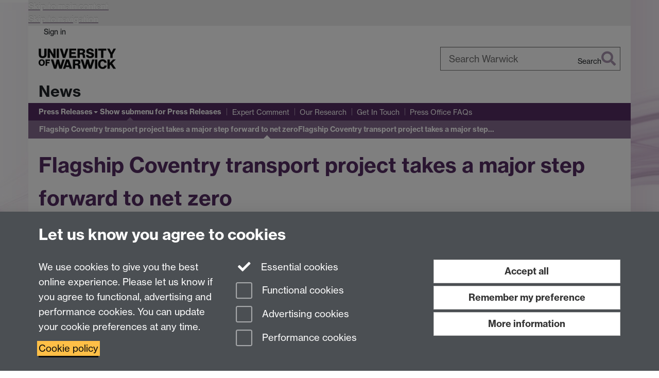

--- FILE ---
content_type: text/html;charset=UTF-8
request_url: https://warwick.ac.uk/news/pressreleases/flagship_coventry_transport/
body_size: 12139
content:

<!doctype html>
<html lang="en-GB" class="no-js">
    <head>
        <meta charset="utf-8">
<meta http-equiv="X-UA-Compatible" content="IE=edge">
<meta name="viewport" content="width=device-width, initial-scale=1">

<title>flagship_coventry_transport
</title>

<meta name="description" content="">
<meta name="keywords" content="">





<script>
    window.dataLayer = window.dataLayer || [];
    function gtag(){dataLayer.push(arguments);}





    // Consent Mode v2 (GTM & GA4)
    gtag('consent', 'default', {
        'ad_storage': 'denied',
        'ad_user_data': 'denied',
        'ad_personalization': 'denied',
        'analytics_storage': 'denied',
        'functionality_storage': 'denied',
        'personalization_storage': 'denied',
        'security_storage': 'granted'
    });

    gtag('js', new Date());

    let gtmData = {
        analyticsPageUrl: '\/news\/pressreleases\/flagship_coventry_transport',
        userAudience: 'NotLoggedIn',
        userDepartment: 'Unknown'
    };
    
    dataLayer.push(gtmData);
</script>




    <script>(function(w,d,s,l,i){w[l]=w[l]||[];w[l].push({'gtm.start':
      new Date().getTime(),event:'gtm.js'});var f=d.getElementsByTagName(s)[0],
      j=d.createElement(s),dl=l!='dataLayer'?'&l='+l:'';j.async=true;j.src=
      'https://www.googletagmanager.com/gtm.js?id='+i+dl;f.parentNode.insertBefore(j,f);
    })(window,document, 'script','dataLayer', 'GTM-55N43RF');</script>








<link rel="search" type="application/opensearchdescription+xml" title="Warwick Search" href="//search.warwick.ac.uk/static/search/osd.xml">



<!-- Google canonical URL - the main URL for this page -->

    
    
        <link rel="canonical" href="https://warwick.ac.uk/news/pressreleases/flagship_coventry_transport/">
    














<link rel="icon" type="image/svg+xml" href="https://d36jn9qou1tztq.cloudfront.net/static_war/render/id7/images/crest-dynamic.svg.481631441674">
<link rel="icon" type="image/png" href="https://d36jn9qou1tztq.cloudfront.net/static_war/render/id7/images/favicon-32x32.png.316569982511" sizes="32x32">
<link rel="apple-touch-icon" sizes="180x180" href="https://d36jn9qou1tztq.cloudfront.net/static_war/render/id7/images/apple-touch-icon-180x180.png.165120660824">
<link rel="manifest" href="https://d36jn9qou1tztq.cloudfront.net/static_war/manifest.json.145907410054" />



<meta name="theme-color" content="#552D62">




    
        <link rel="stylesheet" href="https://use.typekit.net/iog2qgq.css" crossorigin="anonymous">

        
        
        
        <link rel="stylesheet" href="https://d36jn9qou1tztq.cloudfront.net/static_war/render/id7/css/pack7-2025.css.320499177456" type="text/css">
        
        
    
    


<!-- Pre-load the statuspage CSS, then after the page finishes loading, parse it -->
<link rel="preload" href="https://d36jn9qou1tztq.cloudfront.net/static_war/render/statuspage-widget/main.css.246290990343" as="style" onload="this.onload=null;this.rel='stylesheet'">



    
    
    
        <link rel="shortcut icon" type="image/x-icon" href="https://d36jn9qou1tztq.cloudfront.net/static_war/render/id7/images/favicon.ico.425836117052">
        <link rel="shortcut icon" type="image/x-icon" href="https://d36jn9qou1tztq.cloudfront.net/static_war/render/id7/images/favicon.ico.425836117052" media="(prefers-color-scheme: light)">
        <link rel="shortcut icon" type="image/x-icon" href="https://d36jn9qou1tztq.cloudfront.net/static_war/render/id7/images/favicon-dark-mode.ico.326472871356" media="(prefers-color-scheme: dark)">
    





    <link rel="stylesheet" href="https://d36jn9qou1tztq.cloudfront.net/static_site/news/site.css.145594055184" type="text/css">





    <script type="text/javascript" src="https://d36jn9qou1tztq.cloudfront.net/static_war/render/id7/js/id7-bundle-render.js.119108591996"></script>

    <script type="module" src="https://d36jn9qou1tztq.cloudfront.net/static_war/sitebuilder.js.951999565082"></script>





    <script type="text/javascript" src="https://d36jn9qou1tztq.cloudfront.net/static_site/news/site.js.985882351794"></script>





<script type="text/javascript">
    SitebuilderInfo.url = '/news/pressreleases/flagship_coventry_transport';
    SitebuilderInfo.lastUpdated = 1769595116523;
    SitebuilderInfo.lastContentUpdated = 1665494160376;
    SitebuilderInfo.buildTimestamp = '1769588509677';
</script>



<script src="https://d36jn9qou1tztq.cloudfront.net/static_war/render/scripts/global-permission.js.327690442748"></script>




<!-- main parsed links -->



    


<link rel="alternate"
      type="application/rss+xml"
      title="Changes in /news/ (RSS 2.0)"
      href="https://warwick.ac.uk/sitebuilder2/api/rss/siteChanges.rss?page=/news">

<!-- main parsed styles -->


<!-- rhs parsed styles -->

    


<!-- main parsed scripts -->


<!-- rhs parsed scripts -->

    



    

    
        
            
            
            
            
        
    


    </head>

    
    
    
    
        
    

    
    

    <body class="in-news in-pressreleases in-flagship_coventry_transport id7-point-1">
        


  
  
  



  <noscript><iframe src="https://www.googletagmanager.com/ns.html?id=GTM-55N43RF&advertisingPermission=&functionalPermission=&performancePermission="
                    height="0" width="0" style="display:none;visibility:hidden"></iframe></noscript>






        <div class="id7-left-border"></div>
        <div class="id7-fixed-width-container">
            <a class="sr-only sr-only-focusable" href="#main">Skip to main content</a>
            <a class="sr-only sr-only-focusable" href="#primary-nav" accesskey="N">Skip to navigation</a>

            <header class="id7-page-header">
                <div class="id7-utility-masthead">
    <nav class="id7-utility-bar" aria-label="Utility bar">
    <ul>
        

            

            
                
            

            
                
                    
                    
                        
                    
                
            

        

        
            
            
                
                
                
                    
                    
                        
<li id="sign-in-link"><a  href="https://websignon.warwick.ac.uk/origin/slogin?shire=https%3A%2F%2Fwarwick.ac.uk%2Fsitebuilder2%2Fshire-read&amp;providerId=urn%3Awarwick.ac.uk%3Asitebuilder2%3Aread%3Aservice&amp;target=https%3A%2F%2Fwarwick.ac.uk%2Fnews%2Fpressreleases%2Fflagship_coventry_transport%2F" rel="nofollow" class="ut" 
>Sign in</a> </li>

                    
                
            
            
        
    </ul>
</nav>

    <div class="id7-masthead">
    <div class="id7-masthead-contents">
        <div class="clearfix">
            <div class="id7-logo-column">
                
                    <div class="id7-logo-row">
                        <div class="id7-logo">
                            <a href="https://warwick.ac.uk/" title="University of Warwick homepage">
                                
                                
                                <img src="https://d36jn9qou1tztq.cloudfront.net/static_war/render/id7/images/wordmark.svg.136055278947" alt="University of Warwick homepage">
                                
                                
                                
                            </a>
                        </div>

                        
                            
                            
                            
                            
                            
                            
                                <nav class="id7-site-links"  aria-label="Site links">
                                    <ul>
                                        <li><a href="https://warwick.ac.uk/study">Study</a></li>
                                        <li><a href="https://warwick.ac.uk/research">Research</a></li>
                                        <li><a href="https://warwick.ac.uk/business">Business</a></li>
                                        <li><a href="https://warwick.ac.uk/alumni">Alumni</a></li>
                                        <li><a href="https://warwick.ac.uk/news">News</a></li>
                                        <li><a href="https://warwick.ac.uk/engagement">Engagement</a></li>
                                        
                                    </ul>
                                </nav>
                            
                        
                    </div>
                
            </div>
            <div class="id7-search-column">
                
                    <div class="id7-search">
                        
                            
                                <form action="//search.warwick.ac.uk/website" role="search">
                                    <input type="hidden" name="source" value="https://warwick.ac.uk/news/pressreleases/flagship_coventry_transport/">
                                    <div class="form-group">
                                        <div class="id7-search-box-container floating-label">
                                            <input type="search" class="form-control input-lg" id="id7-search-box" name="q" placeholder="Search Warwick" data-suggest="go" aria-label="Search Warwick">
                                            <label for="id7-search-box">Search Warwick</label>
                                            <button type="submit" class="search-button"><span class="sr-only">Search</span><i class="fas fa-search fa-2x" aria-hidden="true"></i></button>
                                        </div>
                                    </div>
                                </form>
                            
                            
                        
                    </div>
                
            </div>
        </div>

        
            <div class="id7-header-text clearfix">
                <h2 class="h1">
                    

                    
                    

                    <span class="id7-current-site-link" data-short-title="News">
                        <a accesskey="1" title="News home page [1]" href="https://warwick.ac.uk/news/">News</a>
                    </span>
                </h2>
            </div>
        
    </div>
</div>

</div>

                
                    <div class="id7-navigation" id="primary-nav">
                        <nav class="navbar navbar-primary hidden-xs" role="navigation" aria-label="Primary navigation"> <ul class="nav navbar-nav"><li class="next-secondary active first dropdown recently-updated" data-lastmodified="1769600239121"> <a href="https://warwick.ac.uk/news/pressreleases/" data-page-url="/news/pressreleases/">Press Releases</a> <ul class="dropdown-menu" role="menu"><li class="recently-updated" data-lastmodified="1769595116523"> <a href="https://warwick.ac.uk/news/pressreleases/flagship_coventry_transport/" data-page-url="/news/pressreleases/flagship_coventry_transport/">Flagship Coventry transport project takes a major step forward to net zero</a> </li></ul> </li><li class="second" data-lastmodified="1766162097446"> <a href="https://warwick.ac.uk/news/expertcomment/" data-page-url="/news/expertcomment/">Expert Comment</a></li><li data-lastmodified="1761152115472"> <a href="https://warwick.ac.uk/news/team/" data-page-url="/news/team/">Get In Touch</a></li><li data-lastmodified="1761152115472"> <a href="https://warwick.ac.uk/news/faqs/" data-page-url="/news/faqs/">Press Office FAQs</a></li></ul></nav><nav class="navbar navbar-secondary" role="navigation" aria-label="Secondary navigation"> <ul class="nav navbar-nav"><li class="nav-breadcrumb first recently-updated" data-lastmodified="1769600239121"> <a href="https://warwick.ac.uk/news/pressreleases/" data-page-url="/news/pressreleases/">Press Releases</a></li><li class="active nav-breadcrumb second last recently-updated" data-lastmodified="1769595116523"> <a tabindex="0" data-page-url="/news/pressreleases/flagship_coventry_transport/">Flagship Coventry transport project takes a major step forward to net zero</a></li></ul></nav>
                    </div>
                
            </header>

            
            <main id="main" class="id7-main-content-area">
                <header>
                    <div class="id7-horizontal-divider">
                        <svg xmlns="http://www.w3.org/2000/svg" x="0" y="0" version="1.1" width="1130" height="41" viewBox="0, 0, 1130, 41">
                            <path d="m 0,0.5 1030.48, 0 22.8,40 16.96,-31.4 16.96,31.4 22.8,-40 20,0" class="divider" stroke="#383838" fill="none" />
                        </svg>
                    </div>

                    
                    <div class="id7-page-title
                        
                        
                        ">
                        <h1>
                            
                            
                                Flagship Coventry transport project takes a major step forward to net zero

                            
                        </h1>
                    </div>
                </header>

                

                
                <div class="id7-main-content">
                    

                    <div class="layout layout-75-25">
                        <div class="column-1"><div class="column-1-content">
                            
                                
                                    <p>Date: 11 Oct 2022</p><ul type="square" style="box-sizing: border-box; list-style-position: inside;">
<li class="paragraph" style="color: #383838; margin-bottom: 4.5pt; background: white; box-sizing: border-box; text-align: left;"><span class="normaltextrun">Real-world urban highway demo site of innovative rail track system for Coventry Very Light Rail (CVLR) unveil on University of Warwick campus</span></li>
<li class="paragraph" style="color: #383838; margin-bottom: 4.5pt; background: white; box-sizing: border-box; text-align: left;"><span class="normaltextrun">Testing facility will allow simulation of various scenarios, enabling active engagement with key stakeholders including utility companies and city transport planners</span></li>
<li class="paragraph" style="color: #383838; margin-bottom: 4.5pt; background: white; box-sizing: border-box; text-align: left;"><span class="normaltextrun">WMG and <a href="https://www.bing.com/ck/a?!&amp;&amp;p=7c896eab8c481d0bJmltdHM9MTY2NTQ0NjQwMCZpZ3VpZD0zMzAxZjMzMS1jODc5LTZhMzEtMGRjOS1mZDQxYzkzOTZiY2ImaW5zaWQ9NTE3Nw&amp;ptn=3&amp;hsh=3&amp;fclid=3301f331-c879-6a31-0dc9-fd41c9396bcb&amp;psq=Ingerop&amp;u=a1aHR0cHM6Ly93d3cuaW5nZXJvcC5mci9lbi9ob21l&amp;ntb=1" style="box-sizing: border-box; text-decoration: #747576; transition: color 0.3s linear 0s, text-decoration-color 0.15s linear 0s, -webkit-text-decoration-color 0.15s linear 0s;">Ingerop</a> engineers have capitalised on advanced material and manufacturing processes developed over recent years</span></li>
</ul><p class="paragraph" style="text-align: left;"><span class="normaltextrun">The Coventry Very Light Rail Project (CVLR) has taken a major step forward, as </span><a href="https://www.coventry.gov.uk/" target="_blank" style="box-sizing: border-box; text-decoration: #747576; transition: color 0.3s linear 0s, text-decoration-color 0.15s linear 0s, -webkit-text-decoration-color 0.15s linear 0s;" rel="noopener"><span class="normaltextrun">Coventry City Council</span><span class="sr-only">Link opens in a new window</span><i class='new-window-link' aria-hidden='true' title='Link opens in a new window'></i><span class='sr-only'>Link opens in a new window</span></a><span class="normaltextrun"> and WMG, at the University of Warwick, launch a real-world demo site for its light rail track system.</span><span class="eop">&nbsp;</span></p><p class="paragraph" style="text-align: left;"><img src="cov_vlr_wu-051022-54_800.jpg?maxWidth=500" alt="CCC and UoW" style="margin-right: 30px; margin-left: 30px;" align="right" border="0" /></p><p class="paragraph" style="text-align: left;"><span class="normaltextrun">The site, based at WMG, University of Warwick, gives stakeholders a snapshot of what’s to come in Coventry, when the first phase of the city route commences.</span><span class="eop">&nbsp;</span></p><p class="paragraph" style="text-align: left;"><span class="normaltextrun">Using advanced material and manufacturing processes, researchers and engineers at WMG have worked alongside track-design experts at </span><a href="https://www.bing.com/ck/a?!&amp;&amp;p=b0101e7748e5ee34e03315cee8ab7a02c565e17a47a2877c509289220885cd60JmltdHM9MTY1NzgwMTA4MCZpZ3VpZD04MDJlYmViOC0wNTU5LTQyNGEtOWU4NS1kYTVmYjRmMzQxMjgmaW5zaWQ9NTE3Mw&amp;ptn=3&amp;fclid=003480bc-036f-11ed-b37d-df705724c947&amp;u=a1aHR0cHM6Ly93d3cuaW5nZXJvcC5mci9lbi9ob21l&amp;ntb=1" target="_blank" style="box-sizing: border-box; text-decoration: #747576; transition: color 0.3s linear 0s, text-decoration-color 0.15s linear 0s, -webkit-text-decoration-color 0.15s linear 0s;" rel="noopener"><span class="normaltextrun">Ingerop</span><span class="sr-only">Link opens in a new window</span><i class='new-window-link' aria-hidden='true' title='Link opens in a new window'></i><span class='sr-only'>Link opens in a new window</span></a><span class="normaltextrun"> to create, design and build the demo site including the unique track system, which is not only more affordable to install but also enables rapid installation - minimising disruption to local properties and businesses.</span><span class="eop">&nbsp;</span></p><p class="paragraph" style="text-align: left;"><span class="normaltextrun">The track form, designed to sit within the top 30cm of existing highway surfaces, is easy to install and can be removed rapidly; significantly reducing clashes with utilities and potentially saving millions of pounds otherwise spent on excavation and moving gas, electrical and telecommunication systems when installing more traditional track forms. With installation costed at approximately £10m per km, the track is significantly cheaper compared to current tram tracks which can cost upwards of £25m per km, and significantly more in city centre locations.</span><span class="eop">&nbsp;</span></p><p class="paragraph" style="text-align: left;"><span class="normaltextrun">The new track has been developed in parallel to a zero-emission, battery-powered lightweight shuttle vehicle created in partnership with TDi. The vision of Coventry Very Light Rail is that as technology matures it will become autonomous and work similarly to the London Underground system, where service is frequent and passengers can hop on and off.</span><span class="eop">&nbsp;</span></p><p class="paragraph" style="text-align: left;"><span class="normaltextrun">The vehicle itself is lightweight, and there will be no overhead power supply along the route, significantly reducing infrastructure costs, complexity and visual impact on the city-scape.</span><span class="eop">&nbsp;</span></p><p class="paragraph" style="text-align: left;"><span class="normaltextrun">Councillor Jim O’Boyle, Cabinet Member for Jobs, Regeneration and Climate Change, said:</span><span class="scxw264168509">&nbsp;</span>“<span class="normaltextrun">This new track test site is a key part of our work to demonstrate the viability of the breakthrough technology in this track. In a world first, we’re aiming to keep pipes and cables in the ground, lowering installation costs and making Coventry Very Light Rail possible in our city and across the country.</span><span class="eop">&nbsp;</span></p><p class="paragraph" style="text-align: left;"><span class="normaltextrun">“Coventry Very Light Rail will form the backbone of our future transport network, but we’re investing in many projects to make our city’s transport cleaner, greener and more convenient for residents. </span>Coventry Very Light Rail will fit seamlessly with our plans to be the UK's first all-electric bus city and our plans to continue to provide more on-street electric charge points than anywhere outside London<span class="normaltextrun">.”</span></p><p class="paragraph" style="text-align: left;"><span class="normaltextrun">Following installation at the University of Warwick, Coventry City Council will install test track at its Whitley Depot waste facility to test it with heavy goods vehicles, and also at the Very Light Rail National Innovation Centre (VLRNIC) in Dudley, where vehicle testing is currently taking place. The installation will form part of the facility’s 15m radius loop, </span>built to test the <a href="https://www.coventry.gov.uk/regeneration-1/light-rail" style="box-sizing: border-box; text-decoration: #747576; transition: color 0.3s linear 0s, text-decoration-color 0.15s linear 0s, -webkit-text-decoration-color 0.15s linear 0s;">CVLR</a> prototype vehicle’s cornering system<span class="normaltextrun"> and will enable full system integration testing to be undertaken.</span></p><p class="paragraph" style="text-align: left;">Dr <a href="https://warwick.ac.uk/fac/sci/wmg/people/profile?id=1870475" style="box-sizing: border-box; text-decoration: #747576; transition: color 0.3s linear 0s, text-decoration-color 0.15s linear 0s, -webkit-text-decoration-color 0.15s linear 0s; font-size: 1.6rem;">Christopher Micallef</a>, Principal Engineer at WMG, University of Warwick comments: “The University of Warwick urban track demonstration site provides an ideal scenario to prove-out the installation methods of the novel track system. The site will enable various competing sub-systems such as the encapsulation and pavement systems to be trialled to further explore the advantages and challenges.</p><p class="paragraph" style="text-align: left;"><span class="normaltextrun">“The site includes features such as water drainage gullies, buried utilities and a sewage access chamber to ensure that solutions to these real-world complexities can be explored. After the first phase, which is all about the track installation process, the site will be further utilised to allow various scenarios to be simulated and enable active engagement with key stakeholders such as utility companies, materials and subsystems supply chain and city transport planners. Eventually it could provide a facility to train the next generation of track installation teams.”</span><span class="eop">&nbsp;</span></p><p style="text-align: left;"><a href="https://www.bing.com/search?q=Andy+street&amp;qs=n&amp;form=QBRE&amp;msbsrank=10_12_Person_1&amp;sp=-1&amp;pq=andy+street&amp;sc=23-11&amp;sk=&amp;cvid=5C35C3B968824A3799EC028D9DA45C5E&amp;ghsh=0&amp;ghacc=0&amp;ghpl=" style="box-sizing: border-box; text-decoration: #747576; transition: color 0.3s linear 0s, text-decoration-color 0.15s linear 0s, -webkit-text-decoration-color 0.15s linear 0s;">Andy Street</a>, Mayor of the West Midlands, said: “This very light rail project is a fantastic demonstration of collaboration across our region &ndash; whether it’s the development at Dudley, this new test track at Warwick University or soon enough the first route in Coventry city centre.</p><p style="text-align: left;">“The <a href="https://www.wmca.org.uk/" style="box-sizing: border-box; text-decoration: #747576; transition: color 0.3s linear 0s, text-decoration-color 0.15s linear 0s, -webkit-text-decoration-color 0.15s linear 0s; font-size: 1.6rem;">West Midlands Combined Authority</a> is investing £71.5m into very light rail. Designing and building a light rail service rapidly and at a fraction of the cost of regular Metro lines has the potential to transform our public transport network. It is also a great example of cutting edge innovation that can help us to meet our #WM2041 net zero commitment and tackle the climate emergency. Our region is ideally placed to become the home of the green industrial revolution.”</p><p class="paragraph" style="text-align: left;"><span class="normaltextrun">Coventry Very Light rail is being led by Coventry City Council and has received funding from the West Midlands Combined Authority, the <a href="https://www.cwlep.com/" style="box-sizing: border-box; text-decoration: #747576; transition: color 0.3s linear 0s, text-decoration-color 0.15s linear 0s, -webkit-text-decoration-color 0.15s linear 0s;">Coventry and Warwickshire Local Enterprise Partnership</a> and Coventry City Council.</span><span class="eop"> </span></p><p class="paragraph" style="text-align: left;"><span class="normaltextrun"><b>-ENDS-</b></span><span class="eop">&nbsp;</span></p>
                                
                                
                            
                        </div></div>
                        
                            <div class="column-2"><div class="column-2-content">
                                
                                    
                                        
                                            <p></p>
                                        
                                        
                                    
                                
                            </div></div>
                        
                    </div>
                    
                </div>

                
            </main>

            

            

    
    


<footer class="id7-page-footer id7-footer-coloured">
    <div class="id7-site-footer">
        <div class="id7-site-footer-content">

            

            
            

            

            
                
                
                    
                
            

            <div class="row" itemtype="http://schema.org/PostalAddress" itemscope="itemscope">
<div class="col-sm-6 col-md-6">
<h3>Connect with us</h3>
<p class="social-media-icons"><a href=" https://www.facebook.com/warwickuniversity/?location=footer"><span class="fa-stack fa-fw"> <i class="fas fa-square fa-stack-2x"></i> <i class="fab fa-facebook fa-stack-1x fa-inverse"></i> </span><span class="sr-only">Facebook</span></a> <a href="https://x.com/uniofwarwick/?location=footer"><span class="fa-stack fa-fw"> <i class="fas fa-square fa-stack-2x"></i> <i class="fab fa-twitter fa-stack-1x fa-inverse"></i> </span><span class="sr-only">Twitter</span></a> <a href="https://www.instagram.com/uniofwarwick/?hl=en?location=footer"><span class="fa-stack fa-fw"> <i class="fas fa-square fa-stack-2x"></i> <i class="fab fa-instagram fa-stack-1x fa-inverse"></i> </span><span class="sr-only">Instagram</span></a> <a href="https://www.linkedin.com/school/uniofwarwick/?location=footer"><span class="fa-stack fa-fw"> <i class="fas fa-square fa-stack-2x"></i> <i class="fab fa-linkedin-in fa-stack-1x fa-inverse"></i> </span><span class="sr-only">LinkedIn</span></a> <a href="https://www.youtube.com/@uniofwarwick?location=footer"><span class="fa-stack fa-fw"> <i class="fas fa-square fa-stack-2x"></i> <i class="fab fa-youtube fa-stack-1x fa-inverse"></i> </span><span class="sr-only">YouTube</span></a><a href="https://www.tiktok.com/@uniofwarwick/?location=footer"><span class="fa-stack fa-fw"> <i class="fas fa-square fa-stack-2x"></i> <i class="fab fa-tiktok fa-stack-1x fa-inverse"></i> </span><span class="sr-only">TikTok</span></a><a href="https://www.reddit.com/user/uniofwarwick/?location=footer"><span class="fa-stack fa-fw"> <i class="fas fa-square fa-stack-2x"></i> <i class="fab fa-reddit fa-stack-1x fa-inverse"></i> </span><span class="sr-only">Reddit</span></a></p>
</div>
<div class="col-sm-6 col-md-6">
<h3>Talk to us</h3>
<p><i class="fas fa-envelope" aria-hidden="true"></i> <a href="mailto:press@warwick.ac.uk?location=footer">Press enquiries</a> / <a href="tel:+447392125605?location=footer">+44 (0)7392 125 605</a></p>
<p><i class="fas fa-comments" aria-hidden="true"><span class="sr-only">Contact an Expert</span></i> <a href="https://experts.warwick.ac.uk/?location=footer">Contact an Expert</a></p>
<p><i class="fas fa-users" aria-hidden="true"><span class="sr-only">Meet the Team</span></i> <a href="https://warwick.ac.uk/services/marketing/our-teams/communications/press?location=footer">Meet the Team</a></p>
</div>
</div>
        </div>
    </div>
    <div class="id7-app-footer">
        <div class="id7-app-footer-content crest-right">
            
                <div id="page-footer-elements" class="nofollow clearfix page-footer-elements">
                    
                    
                    <span>











  
  
  
  
  
  
  
	
	Page contact: <a id="email-owner-link" href="/sitebuilder2/api/ajax/emailOwner.htm?page=%2Fnews%2Fpressreleases%2Fflagship_coventry_transport" class="no-print-expand" aria-controls="email-page-owner" title="Send an email to Web Editor" rel="nofollow">Web Editor</a>
  

</span>
                    <span>Last revised: Tue 11 Oct 2022</span>
                </div>
                <div id="email-page-owner" class="hidden">
                    
                </div>
            

            <div class="id7-footer-utility">
                <ul>
                    <li id="powered-by-link">
                        Powered by <a href="https://warwick.ac.uk/sitebuilder" title="More information about SiteBuilder">Sitebuilder</a>
                    </li>

                    
                        
                        
                            
                            
                            
                            
                            
                        
                    

                    <li id="accessibility-link"><a href="https://warwick.ac.uk/accessibility" title="Accessibility information [0]" accesskey="0">Accessibility</a></li>

                    <li id="cookies-link"><a href="https://warwick.ac.uk/cookies" title="Information about cookies">Cookies</a></li>

                    <li id="copyright-link"><a href="https://warwick.ac.uk/copyright" title="Copyright Statement">&copy; MMXXVI</a></li>

                    
                        <li id="modern-slavery-link"><a href="https://warwick.ac.uk/modernslavery">Modern Slavery Statement</a></li>
                        <li id="global-conduct-link"><a href="https://warwick.ac.uk/conduct">Student Harassment and Sexual Misconduct</a></li>
                    

                    <li id="privacy-link"><a href="https://warwick.ac.uk/privacy" title="Privacy notice">Privacy</a></li>

                    
                        <li id="terms-link"><a href="https://warwick.ac.uk/terms/general" title="Terms of use">Terms</a></li>
                    
                </ul>
            </div>

            <!-- Hide vacancies link on custom domains and nonbranded sites -->
            
            <div id="university-vacancies-link">
                <a class="btn btn-info" href="https://warwick.ac.uk/vacancies">Work with us</a>
            </div>
            
        </div>

    </div>
</footer>


        </div>
        <div class="id7-right-border"></div>

        

	
	

	






        



  
    



<sb-dialog-wrapper id="cookie-banner-wrapper">
    <dialog id="cookie-banner" data-no-esc="true">
        <div class="dialog-content container">
            <div class="dialog-body">
                <h2>Let us know you agree to cookies</h2>

                <form id="cookiePreferenceForm" action="/sitebuilder2/user/cookiepreference?returnTo=%2Fnews%2Fpressreleases%2Fflagship_coventry_transport%2F" method="POST">

                    <div class="row">
                        <div class="col-sm-12 col-md-4">
                            <p class="cookie-description">We use cookies to give you the best online experience. Please let us know if you agree to functional, advertising and performance cookies. You can update your cookie preferences at any time.</p>
                            <p class="cookie-policy-link"><a href="/cookies">Cookie policy</a></p>
                        </div>
                        <div class="col-sm-7 col-md-4">
                            <fieldset class="form-group">
                                <div class="checkbox disabled">
                                    <label data-toggle="tooltip" data-placement="top" title="Essential cookies are always on">
                                        <input type="checkbox" id="cookie-modal-essential-cookies" class="switch__checkbox" aria-disabled="true" checked="" disabled="">
                                        Essential cookies
                                    </label>
                                </div>

                                

























	



	
	
		
		
			<div class="checkbox"><span class="control-label-wrapper"><label>
		
	

	<input
		id="cookie-modal-functional-cookies"
		tabindex="0"
		type="checkbox"
		name="hasFunctionalConsent"
		class="nonTextField"
		
		value="true"
		
		
		
		
	> Functional cookies
	
		
		
			
		
	
	

	
	<input type="hidden" name="_hasFunctionalConsent" value="">
	
	

	
		
		
			</label>
            






<!-- helptext:hasFunctionalConsent -->


            </span></div>
		
	

	



                                

























	



	
	
		
		
			<div class="checkbox"><span class="control-label-wrapper"><label>
		
	

	<input
		id="cookie-modal-advertising-cookies"
		tabindex="0"
		type="checkbox"
		name="hasAdvertisingConsent"
		class="nonTextField"
		
		value="true"
		
		
		
		
	> Advertising cookies
	
		
		
			
		
	
	

	
	<input type="hidden" name="_hasAdvertisingConsent" value="">
	
	

	
		
		
			</label>
            






<!-- helptext:hasAdvertisingConsent -->


            </span></div>
		
	

	



                                

























	



	
	
		
		
			<div class="checkbox"><span class="control-label-wrapper"><label>
		
	

	<input
		id="cookie-modal-performance-cookies"
		tabindex="0"
		type="checkbox"
		name="hasPerformanceConsent"
		class="nonTextField"
		
		value="true"
		
		
		
		
	> Performance cookies
	
		
		
			
		
	
	

	
	<input type="hidden" name="_hasPerformanceConsent" value="">
	
	

	
		
		
			</label>
            






<!-- helptext:hasPerformanceConsent -->


            </span></div>
		
	

	



                            </fieldset>
                        </div>
                        <div class="col-sm-5 col-md-4">
                            <button type="submit" class="btn btn-accept-all btn-block btn-lg" name="acceptAll" value="true" aria-label="Accept all functional, advertising and performance cookies" title="Accept all functional, advertising and performance cookies">Accept all</button>
                            <button type="submit" class="btn btn-remember btn-block btn-lg" name="savePreferences" value="savePreferences">Remember my preference</button>
                            <button type="button" class="btn btn-more-info btn-block btn-lg cookie-banner-modal-button">More information</button>
                        </div>
                    </div>
                </form>
            </div>
        </div>
    </dialog>
</sb-dialog-wrapper>

  

  <div class="cookie-preference-modal-container"></div>



        <aside class="statuspage-embed-container"
            aria-label="Service Status"
            data-api-base="https://status.warwick.ac.uk/api"
            data-components='["j9ksmwrhqs9v", "fzcttzffk1j0", "lyljzmdxg3yg", "qkfm31zsq8c5"]'
        ></aside>
        <script async type="module" src="https://d36jn9qou1tztq.cloudfront.net/static_war/render/statuspage-widget/main.js.188893540094"></script>
    </body>
</html>
